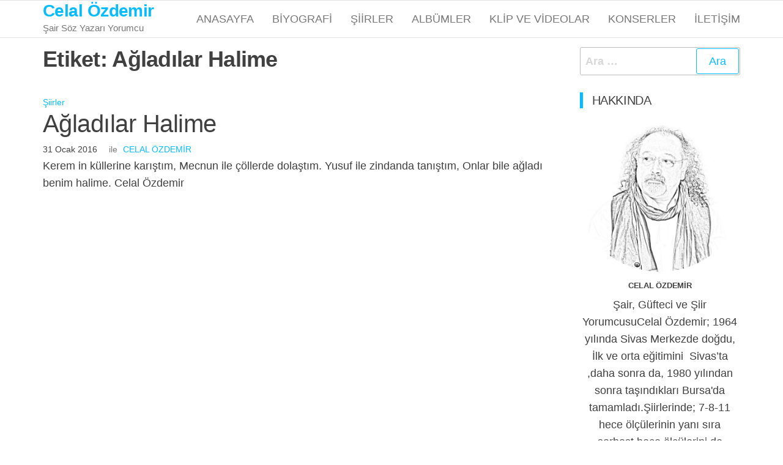

--- FILE ---
content_type: text/html; charset=UTF-8
request_url: http://www.celalozdemir.com/tag/agladilar-halime/
body_size: 9579
content:
<!DOCTYPE html><html lang="tr"><head><script data-no-optimize="1">var litespeed_docref=sessionStorage.getItem("litespeed_docref");litespeed_docref&&(Object.defineProperty(document,"referrer",{get:function(){return litespeed_docref}}),sessionStorage.removeItem("litespeed_docref"));</script> <meta charset="UTF-8"><meta name="viewport" content="width=device-width, initial-scale=1"><link rel="profile" href="http://gmpg.org/xfn/11"><title>Ağladılar Halime &#8211; Celal Özdemir</title><meta name='robots' content='max-image-preview:large' /><link rel='dns-prefetch' href='//www.googletagmanager.com' /><link rel='dns-prefetch' href='//fonts.googleapis.com' /><link href='https://fonts.gstatic.com' crossorigin rel='preconnect' /><link rel="alternate" type="application/rss+xml" title="Celal Özdemir &raquo; akışı" href="http://www.celalozdemir.com/feed/" /><link rel="alternate" type="application/rss+xml" title="Celal Özdemir &raquo; yorum akışı" href="http://www.celalozdemir.com/comments/feed/" /><link rel="alternate" type="application/rss+xml" title="Celal Özdemir &raquo; Ağladılar Halime etiket akışı" href="http://www.celalozdemir.com/tag/agladilar-halime/feed/" /><link data-optimized="2" rel="stylesheet" href="http://www.celalozdemir.com/wp-content/litespeed/css/fbc7032f64685d2394190ff8cb4f82db.css?ver=f3a7a" /> <script type="litespeed/javascript" data-src="http://www.celalozdemir.com/wp-includes/js/jquery/jquery.min.js?ver=3.7.1" id="jquery-core-js"></script> 
 <script type="litespeed/javascript" data-src="https://www.googletagmanager.com/gtag/js?id=GT-PL9DRM2" id="google_gtagjs-js"></script> <script id="google_gtagjs-js-after" type="litespeed/javascript">window.dataLayer=window.dataLayer||[];function gtag(){dataLayer.push(arguments)}
gtag("set","linker",{"domains":["www.celalozdemir.com"]});gtag("js",new Date());gtag("set","developer_id.dZTNiMT",!0);gtag("config","GT-PL9DRM2")</script> <link rel="https://api.w.org/" href="http://www.celalozdemir.com/wp-json/" /><link rel="alternate" title="JSON" type="application/json" href="http://www.celalozdemir.com/wp-json/wp/v2/tags/616" /><link rel="EditURI" type="application/rsd+xml" title="RSD" href="http://www.celalozdemir.com/xmlrpc.php?rsd" /><meta name="generator" content="WordPress 6.9" /><link rel="shortcut icon" href="http://www.celalozdemir.com/wp-content/uploads/2022/10/enmini.png" type="image/x-icon" /><meta name="generator" content="Site Kit by Google 1.170.0" /><link rel="icon" href="http://www.celalozdemir.com/wp-content/uploads/2022/10/cropped-asdgg-1-32x32.jpg" sizes="32x32" /><link rel="icon" href="http://www.celalozdemir.com/wp-content/uploads/2022/10/cropped-asdgg-1-192x192.jpg" sizes="192x192" /><link rel="apple-touch-icon" href="http://www.celalozdemir.com/wp-content/uploads/2022/10/cropped-asdgg-1-180x180.jpg" /><meta name="msapplication-TileImage" content="http://www.celalozdemir.com/wp-content/uploads/2022/10/cropped-asdgg-1-270x270.jpg" /></head><body id="blog" class="archive tag tag-agladilar-halime tag-616 wp-theme-popularis">
<a class="skip-link screen-reader-text" href="#site-content">İçeriğe atla</a><div class="page-wrap"><div class="main-menu"><nav id="site-navigation" class="navbar navbar-default"><div class="container"><div class="navbar-header"><div class="site-heading navbar-brand" ><div class="site-branding-logo"></div><div class="site-branding-text"><p class="site-title"><a href="http://www.celalozdemir.com/" rel="home">Celal Özdemir</a></p><p class="site-description">
Şair Söz Yazarı Yorumcu</p></div></div>
<a href="#my-menu" id="main-menu-panel" class="open-panel visible-xs" data-panel="main-menu-panel">
<i class="fa fa-bars" aria-hidden="true"></i>
</a></div><nav id="my-menu" class="menu-container"><ul id="menu-ana-menu" class="nav navbar-nav navbar-right"><li itemscope="itemscope" itemtype="https://www.schema.org/SiteNavigationElement" id="menu-item-7587" class="menu-item menu-item-type-post_type menu-item-object-page menu-item-home menu-item-7587 nav-item"><a title="Anasayfa" href="http://www.celalozdemir.com/" class="nav-link">Anasayfa</a></li><li itemscope="itemscope" itemtype="https://www.schema.org/SiteNavigationElement" id="menu-item-6899" class="menu-item menu-item-type-post_type menu-item-object-page menu-item-6899 nav-item"><a title="Biyografi" href="http://www.celalozdemir.com/celal-%c3%b6zdemir-biyo%c4%9frafi/" class="nav-link">Biyografi</a></li><li itemscope="itemscope" itemtype="https://www.schema.org/SiteNavigationElement" id="menu-item-7245" class="menu-item menu-item-type-taxonomy menu-item-object-category menu-item-7245 nav-item"><a title="Şiirler" href="http://www.celalozdemir.com/category/siirler/" class="nav-link">Şiirler</a></li><li itemscope="itemscope" itemtype="https://www.schema.org/SiteNavigationElement" id="menu-item-6902" class="menu-item menu-item-type-taxonomy menu-item-object-category menu-item-6902 nav-item"><a title="Albümler" href="http://www.celalozdemir.com/category/albumler/" class="nav-link">Albümler</a></li><li itemscope="itemscope" itemtype="https://www.schema.org/SiteNavigationElement" id="menu-item-6903" class="menu-item menu-item-type-taxonomy menu-item-object-category menu-item-6903 nav-item"><a title="Klip ve Videolar" href="http://www.celalozdemir.com/category/klipler/" class="nav-link">Klip ve Videolar</a></li><li itemscope="itemscope" itemtype="https://www.schema.org/SiteNavigationElement" id="menu-item-7145" class="menu-item menu-item-type-taxonomy menu-item-object-category menu-item-7145 nav-item"><a title="Konserler" href="http://www.celalozdemir.com/category/konserler/" class="nav-link">Konserler</a></li><li itemscope="itemscope" itemtype="https://www.schema.org/SiteNavigationElement" id="menu-item-7049" class="menu-item menu-item-type-post_type menu-item-object-page menu-item-7049 nav-item"><a title="İletişim" href="http://www.celalozdemir.com/celal-%c3%b6zdemir-ileti%c5%9fim/" class="nav-link">İletişim</a></li></ul></nav></div></nav></div><div id="site-content" class="container main-container" role="main"><div class="page-area"><div class="row"><div class="col-md-9"><header class="archive-page-header text-left"><h1 class="page-title">Etiket: <span>Ağladılar Halime</span></h1></header><article><div class="post-118 post type-post status-publish format-standard hentry category-siirler tag-agladilar-halime tag-celalzdemir tag-siirler"><div class="post-item row"><div class="news-thumb col-md-12">
<a href="http://www.celalozdemir.com/a%c4%9flad%c4%b1lar-halime/" title="Ağladılar Halime">
</a></div><div class="news-text-wrap col-md-12"><div class="cats-tags"><div class="cat-links"><a href="http://www.celalozdemir.com/category/siirler/">Şiirler</a></div></div><h2 class="entry-title"><a href="http://www.celalozdemir.com/a%c4%9flad%c4%b1lar-halime/" rel="bookmark">Ağladılar Halime</a></h2>                    <span class="posted-date">
31 Ocak 2016                    </span>
<span class="author-meta">
<span class="author-meta-by">ile</span>
<a href="http://www.celalozdemir.com/author/admin/">
Celal Özdemir            </a>
</span><div class="post-excerpt"><p>Kerem in küllerine karıştım, Mecnun ile çöllerde dolaştım. Yusuf ile zindanda tanıştım, Onlar bile ağladı benim halime. Celal Özdemir</p></div></div></div></div></article></div><aside id="sidebar" class="col-md-3"><div id="search-5" class="widget widget_search"><form role="search" method="get" class="search-form" action="http://www.celalozdemir.com/">
<label>
<span class="screen-reader-text">Arama:</span>
<input type="search" class="search-field" placeholder="Ara &hellip;" value="" name="s" />
</label>
<input type="submit" class="search-submit" value="Ara" /></form></div><div id="popularis_about_me-1" class="widget widget-populariswp-about-me about-me-widget"><div class="widget-title"><h3>Hakkında</h3></div><div class="populariswp-about-me"><div class="populariswp-about-me-avatar clr"><img data-lazyloaded="1" src="[data-uri]" width="592" height="540" data-src="http://www.celalozdemir.com/wp-content/uploads/2022/10/asdgg.jpg" alt="Hakkında" /><h3 class="populariswp-about-me-name">Celal Özdemir</h3></div><div class="populariswp-about-me-text clr">Şair, Güfteci ve Şiir YorumcusuCelal Özdemir; 1964 yılında Sivas Merkezde doğdu, İlk ve orta eğitimini  Sivas’ta ,daha sonra da, 1980 yılından sonra taşındıkları Bursa'da tamamladı.Şiirlerinde; 7-8-11 hece ölçülerinin yanı sıra serbest hece ölçülerini de kullanmaktadır.  Şiirlerini tamamen orkestra eşliğinde, (Lirik şiir) tarzında, solo  veya sanatçılar eşliğinde , şiir, şarkı ve türküleri harmanlayarak   yorumlamaktadır.</div><ul class="populariswp-about-me-social style-light"><li class="facebook"><a href="https://www.facebook.com/58celalozdemir" title="Facebook"  target="_blank""><i class="fa fa-facebook"></i></a></li><li class="google-plus"><a href="https://g.co/kgs/mHhTCb2" title="GooglePlus"  target="_blank""><i class="fa fa-google-plus"></i></a></li><li class="instagram"><a href="https://www.instagram.com/celalozdemirofficial" title="Instagram"  target="_blank""><i class="fa fa-instagram"></i></a></li><li class="linkedin"><a href="https://www.linkedin.com/in/celalozdemir/" title="LinkedIn"  target="_blank""><i class="fa fa-linkedin"></i></a></li><li class="pinterest"><a href="https://in.pinterest.com/58celalozdemir/" title="Pinterest"  target="_blank""><i class="fa fa-pinterest-p"></i></a></li><li class="twitter"><a href="https://x.com/Celalozdemir" title="Twitter"  target="_blank""><i class="fa fa-twitter"></i></a></li><li class="youtube"><a href="https://music.youtube.com/playlist?list=OLAK5uy_na-N0eA43Z1QoUaissRyioeZDGoRl3-b4" title="Youtube"  target="_blank""><i class="fa fa-youtube-play"></i></a></li></ul></div></div><div id="post_views_counter_list_widget-2" class="widget widget_post_views_counter_list_widget"><div class="widget-title"><h3>En Çok Okunanlar</h3></div><ul><li><a class="post-title" href="http://www.celalozdemir.com/">Anasayfa</a> <span class="count">(6.257.621)</span></li><li><a class="post-title" href="http://www.celalozdemir.com/celal-%c3%b6zdemir-biyo%c4%9frafi/">Biyografi</a> <span class="count">(2.278.295)</span></li><li><a class="post-title" href="http://www.celalozdemir.com/sivas%c4%b1n-ayaz%c4%b1/">Sivas&#8217;ın Ayazı</a> <span class="count">(22.959)</span></li><li><a class="post-title" href="http://www.celalozdemir.com/zorunda-m%c4%b1yd%c4%b1n/">Zorunda mıydın</a> <span class="count">(14.258)</span></li><li><a class="post-title" href="http://www.celalozdemir.com/a%c4%9fl%c4%b1yorum-ben/">Ağlıyorum Ben</a> <span class="count">(13.989)</span></li><li><a class="post-title" href="http://www.celalozdemir.com/gelmedin-yar/">Gelmedin Yar</a> <span class="count">(13.349)</span></li><li><a class="post-title" href="http://www.celalozdemir.com/ey-yar/">Ey Yar</a> <span class="count">(13.210)</span></li><li><a class="post-title" href="http://www.celalozdemir.com/gel-de-g%c3%b6r/">Gel de Gör</a> <span class="count">(12.707)</span></li><li><a class="post-title" href="http://www.celalozdemir.com/ne-olur-can%c4%b1m%c4%b1-ac%c4%b1tma/">Ne Olur Acıtma Canımı</a> <span class="count">(12.679)</span></li><li><a class="post-title" href="http://www.celalozdemir.com/niye-b%c3%b6yle-ge%c3%a7-kald%c4%b1n/">Niye Böyle Geç Kaldın?</a> <span class="count">(12.635)</span></li></ul></div></aside></div></div></div><footer id="colophon" class="footer-credits container-fluid"><div class="container"><div class="footer-credits-text text-center">
<span class="sep"> | </span></div></div></footer></div> <script type="speculationrules">{"prefetch":[{"source":"document","where":{"and":[{"href_matches":"/*"},{"not":{"href_matches":["/wp-*.php","/wp-admin/*","/wp-content/uploads/*","/wp-content/*","/wp-content/plugins/*","/wp-content/themes/popularis/*","/*\\?(.+)"]}},{"not":{"selector_matches":"a[rel~=\"nofollow\"]"}},{"not":{"selector_matches":".no-prefetch, .no-prefetch a"}}]},"eagerness":"conservative"}]}</script> <script id="wp-emoji-settings" type="application/json">{"baseUrl":"https://s.w.org/images/core/emoji/17.0.2/72x72/","ext":".png","svgUrl":"https://s.w.org/images/core/emoji/17.0.2/svg/","svgExt":".svg","source":{"concatemoji":"http://www.celalozdemir.com/wp-includes/js/wp-emoji-release.min.js?ver=6.9"}}</script> <script type="module">/*  */
/*! This file is auto-generated */
const a=JSON.parse(document.getElementById("wp-emoji-settings").textContent),o=(window._wpemojiSettings=a,"wpEmojiSettingsSupports"),s=["flag","emoji"];function i(e){try{var t={supportTests:e,timestamp:(new Date).valueOf()};sessionStorage.setItem(o,JSON.stringify(t))}catch(e){}}function c(e,t,n){e.clearRect(0,0,e.canvas.width,e.canvas.height),e.fillText(t,0,0);t=new Uint32Array(e.getImageData(0,0,e.canvas.width,e.canvas.height).data);e.clearRect(0,0,e.canvas.width,e.canvas.height),e.fillText(n,0,0);const a=new Uint32Array(e.getImageData(0,0,e.canvas.width,e.canvas.height).data);return t.every((e,t)=>e===a[t])}function p(e,t){e.clearRect(0,0,e.canvas.width,e.canvas.height),e.fillText(t,0,0);var n=e.getImageData(16,16,1,1);for(let e=0;e<n.data.length;e++)if(0!==n.data[e])return!1;return!0}function u(e,t,n,a){switch(t){case"flag":return n(e,"\ud83c\udff3\ufe0f\u200d\u26a7\ufe0f","\ud83c\udff3\ufe0f\u200b\u26a7\ufe0f")?!1:!n(e,"\ud83c\udde8\ud83c\uddf6","\ud83c\udde8\u200b\ud83c\uddf6")&&!n(e,"\ud83c\udff4\udb40\udc67\udb40\udc62\udb40\udc65\udb40\udc6e\udb40\udc67\udb40\udc7f","\ud83c\udff4\u200b\udb40\udc67\u200b\udb40\udc62\u200b\udb40\udc65\u200b\udb40\udc6e\u200b\udb40\udc67\u200b\udb40\udc7f");case"emoji":return!a(e,"\ud83e\u1fac8")}return!1}function f(e,t,n,a){let r;const o=(r="undefined"!=typeof WorkerGlobalScope&&self instanceof WorkerGlobalScope?new OffscreenCanvas(300,150):document.createElement("canvas")).getContext("2d",{willReadFrequently:!0}),s=(o.textBaseline="top",o.font="600 32px Arial",{});return e.forEach(e=>{s[e]=t(o,e,n,a)}),s}function r(e){var t=document.createElement("script");t.src=e,t.defer=!0,document.head.appendChild(t)}a.supports={everything:!0,everythingExceptFlag:!0},new Promise(t=>{let n=function(){try{var e=JSON.parse(sessionStorage.getItem(o));if("object"==typeof e&&"number"==typeof e.timestamp&&(new Date).valueOf()<e.timestamp+604800&&"object"==typeof e.supportTests)return e.supportTests}catch(e){}return null}();if(!n){if("undefined"!=typeof Worker&&"undefined"!=typeof OffscreenCanvas&&"undefined"!=typeof URL&&URL.createObjectURL&&"undefined"!=typeof Blob)try{var e="postMessage("+f.toString()+"("+[JSON.stringify(s),u.toString(),c.toString(),p.toString()].join(",")+"));",a=new Blob([e],{type:"text/javascript"});const r=new Worker(URL.createObjectURL(a),{name:"wpTestEmojiSupports"});return void(r.onmessage=e=>{i(n=e.data),r.terminate(),t(n)})}catch(e){}i(n=f(s,u,c,p))}t(n)}).then(e=>{for(const n in e)a.supports[n]=e[n],a.supports.everything=a.supports.everything&&a.supports[n],"flag"!==n&&(a.supports.everythingExceptFlag=a.supports.everythingExceptFlag&&a.supports[n]);var t;a.supports.everythingExceptFlag=a.supports.everythingExceptFlag&&!a.supports.flag,a.supports.everything||((t=a.source||{}).concatemoji?r(t.concatemoji):t.wpemoji&&t.twemoji&&(r(t.twemoji),r(t.wpemoji)))});
//# sourceURL=http://www.celalozdemir.com/wp-includes/js/wp-emoji-loader.min.js
/*  */</script> <script data-no-optimize="1">window.lazyLoadOptions=Object.assign({},{threshold:300},window.lazyLoadOptions||{});!function(t,e){"object"==typeof exports&&"undefined"!=typeof module?module.exports=e():"function"==typeof define&&define.amd?define(e):(t="undefined"!=typeof globalThis?globalThis:t||self).LazyLoad=e()}(this,function(){"use strict";function e(){return(e=Object.assign||function(t){for(var e=1;e<arguments.length;e++){var n,a=arguments[e];for(n in a)Object.prototype.hasOwnProperty.call(a,n)&&(t[n]=a[n])}return t}).apply(this,arguments)}function o(t){return e({},at,t)}function l(t,e){return t.getAttribute(gt+e)}function c(t){return l(t,vt)}function s(t,e){return function(t,e,n){e=gt+e;null!==n?t.setAttribute(e,n):t.removeAttribute(e)}(t,vt,e)}function i(t){return s(t,null),0}function r(t){return null===c(t)}function u(t){return c(t)===_t}function d(t,e,n,a){t&&(void 0===a?void 0===n?t(e):t(e,n):t(e,n,a))}function f(t,e){et?t.classList.add(e):t.className+=(t.className?" ":"")+e}function _(t,e){et?t.classList.remove(e):t.className=t.className.replace(new RegExp("(^|\\s+)"+e+"(\\s+|$)")," ").replace(/^\s+/,"").replace(/\s+$/,"")}function g(t){return t.llTempImage}function v(t,e){!e||(e=e._observer)&&e.unobserve(t)}function b(t,e){t&&(t.loadingCount+=e)}function p(t,e){t&&(t.toLoadCount=e)}function n(t){for(var e,n=[],a=0;e=t.children[a];a+=1)"SOURCE"===e.tagName&&n.push(e);return n}function h(t,e){(t=t.parentNode)&&"PICTURE"===t.tagName&&n(t).forEach(e)}function a(t,e){n(t).forEach(e)}function m(t){return!!t[lt]}function E(t){return t[lt]}function I(t){return delete t[lt]}function y(e,t){var n;m(e)||(n={},t.forEach(function(t){n[t]=e.getAttribute(t)}),e[lt]=n)}function L(a,t){var o;m(a)&&(o=E(a),t.forEach(function(t){var e,n;e=a,(t=o[n=t])?e.setAttribute(n,t):e.removeAttribute(n)}))}function k(t,e,n){f(t,e.class_loading),s(t,st),n&&(b(n,1),d(e.callback_loading,t,n))}function A(t,e,n){n&&t.setAttribute(e,n)}function O(t,e){A(t,rt,l(t,e.data_sizes)),A(t,it,l(t,e.data_srcset)),A(t,ot,l(t,e.data_src))}function w(t,e,n){var a=l(t,e.data_bg_multi),o=l(t,e.data_bg_multi_hidpi);(a=nt&&o?o:a)&&(t.style.backgroundImage=a,n=n,f(t=t,(e=e).class_applied),s(t,dt),n&&(e.unobserve_completed&&v(t,e),d(e.callback_applied,t,n)))}function x(t,e){!e||0<e.loadingCount||0<e.toLoadCount||d(t.callback_finish,e)}function M(t,e,n){t.addEventListener(e,n),t.llEvLisnrs[e]=n}function N(t){return!!t.llEvLisnrs}function z(t){if(N(t)){var e,n,a=t.llEvLisnrs;for(e in a){var o=a[e];n=e,o=o,t.removeEventListener(n,o)}delete t.llEvLisnrs}}function C(t,e,n){var a;delete t.llTempImage,b(n,-1),(a=n)&&--a.toLoadCount,_(t,e.class_loading),e.unobserve_completed&&v(t,n)}function R(i,r,c){var l=g(i)||i;N(l)||function(t,e,n){N(t)||(t.llEvLisnrs={});var a="VIDEO"===t.tagName?"loadeddata":"load";M(t,a,e),M(t,"error",n)}(l,function(t){var e,n,a,o;n=r,a=c,o=u(e=i),C(e,n,a),f(e,n.class_loaded),s(e,ut),d(n.callback_loaded,e,a),o||x(n,a),z(l)},function(t){var e,n,a,o;n=r,a=c,o=u(e=i),C(e,n,a),f(e,n.class_error),s(e,ft),d(n.callback_error,e,a),o||x(n,a),z(l)})}function T(t,e,n){var a,o,i,r,c;t.llTempImage=document.createElement("IMG"),R(t,e,n),m(c=t)||(c[lt]={backgroundImage:c.style.backgroundImage}),i=n,r=l(a=t,(o=e).data_bg),c=l(a,o.data_bg_hidpi),(r=nt&&c?c:r)&&(a.style.backgroundImage='url("'.concat(r,'")'),g(a).setAttribute(ot,r),k(a,o,i)),w(t,e,n)}function G(t,e,n){var a;R(t,e,n),a=e,e=n,(t=Et[(n=t).tagName])&&(t(n,a),k(n,a,e))}function D(t,e,n){var a;a=t,(-1<It.indexOf(a.tagName)?G:T)(t,e,n)}function S(t,e,n){var a;t.setAttribute("loading","lazy"),R(t,e,n),a=e,(e=Et[(n=t).tagName])&&e(n,a),s(t,_t)}function V(t){t.removeAttribute(ot),t.removeAttribute(it),t.removeAttribute(rt)}function j(t){h(t,function(t){L(t,mt)}),L(t,mt)}function F(t){var e;(e=yt[t.tagName])?e(t):m(e=t)&&(t=E(e),e.style.backgroundImage=t.backgroundImage)}function P(t,e){var n;F(t),n=e,r(e=t)||u(e)||(_(e,n.class_entered),_(e,n.class_exited),_(e,n.class_applied),_(e,n.class_loading),_(e,n.class_loaded),_(e,n.class_error)),i(t),I(t)}function U(t,e,n,a){var o;n.cancel_on_exit&&(c(t)!==st||"IMG"===t.tagName&&(z(t),h(o=t,function(t){V(t)}),V(o),j(t),_(t,n.class_loading),b(a,-1),i(t),d(n.callback_cancel,t,e,a)))}function $(t,e,n,a){var o,i,r=(i=t,0<=bt.indexOf(c(i)));s(t,"entered"),f(t,n.class_entered),_(t,n.class_exited),o=t,i=a,n.unobserve_entered&&v(o,i),d(n.callback_enter,t,e,a),r||D(t,n,a)}function q(t){return t.use_native&&"loading"in HTMLImageElement.prototype}function H(t,o,i){t.forEach(function(t){return(a=t).isIntersecting||0<a.intersectionRatio?$(t.target,t,o,i):(e=t.target,n=t,a=o,t=i,void(r(e)||(f(e,a.class_exited),U(e,n,a,t),d(a.callback_exit,e,n,t))));var e,n,a})}function B(e,n){var t;tt&&!q(e)&&(n._observer=new IntersectionObserver(function(t){H(t,e,n)},{root:(t=e).container===document?null:t.container,rootMargin:t.thresholds||t.threshold+"px"}))}function J(t){return Array.prototype.slice.call(t)}function K(t){return t.container.querySelectorAll(t.elements_selector)}function Q(t){return c(t)===ft}function W(t,e){return e=t||K(e),J(e).filter(r)}function X(e,t){var n;(n=K(e),J(n).filter(Q)).forEach(function(t){_(t,e.class_error),i(t)}),t.update()}function t(t,e){var n,a,t=o(t);this._settings=t,this.loadingCount=0,B(t,this),n=t,a=this,Y&&window.addEventListener("online",function(){X(n,a)}),this.update(e)}var Y="undefined"!=typeof window,Z=Y&&!("onscroll"in window)||"undefined"!=typeof navigator&&/(gle|ing|ro)bot|crawl|spider/i.test(navigator.userAgent),tt=Y&&"IntersectionObserver"in window,et=Y&&"classList"in document.createElement("p"),nt=Y&&1<window.devicePixelRatio,at={elements_selector:".lazy",container:Z||Y?document:null,threshold:300,thresholds:null,data_src:"src",data_srcset:"srcset",data_sizes:"sizes",data_bg:"bg",data_bg_hidpi:"bg-hidpi",data_bg_multi:"bg-multi",data_bg_multi_hidpi:"bg-multi-hidpi",data_poster:"poster",class_applied:"applied",class_loading:"litespeed-loading",class_loaded:"litespeed-loaded",class_error:"error",class_entered:"entered",class_exited:"exited",unobserve_completed:!0,unobserve_entered:!1,cancel_on_exit:!0,callback_enter:null,callback_exit:null,callback_applied:null,callback_loading:null,callback_loaded:null,callback_error:null,callback_finish:null,callback_cancel:null,use_native:!1},ot="src",it="srcset",rt="sizes",ct="poster",lt="llOriginalAttrs",st="loading",ut="loaded",dt="applied",ft="error",_t="native",gt="data-",vt="ll-status",bt=[st,ut,dt,ft],pt=[ot],ht=[ot,ct],mt=[ot,it,rt],Et={IMG:function(t,e){h(t,function(t){y(t,mt),O(t,e)}),y(t,mt),O(t,e)},IFRAME:function(t,e){y(t,pt),A(t,ot,l(t,e.data_src))},VIDEO:function(t,e){a(t,function(t){y(t,pt),A(t,ot,l(t,e.data_src))}),y(t,ht),A(t,ct,l(t,e.data_poster)),A(t,ot,l(t,e.data_src)),t.load()}},It=["IMG","IFRAME","VIDEO"],yt={IMG:j,IFRAME:function(t){L(t,pt)},VIDEO:function(t){a(t,function(t){L(t,pt)}),L(t,ht),t.load()}},Lt=["IMG","IFRAME","VIDEO"];return t.prototype={update:function(t){var e,n,a,o=this._settings,i=W(t,o);{if(p(this,i.length),!Z&&tt)return q(o)?(e=o,n=this,i.forEach(function(t){-1!==Lt.indexOf(t.tagName)&&S(t,e,n)}),void p(n,0)):(t=this._observer,o=i,t.disconnect(),a=t,void o.forEach(function(t){a.observe(t)}));this.loadAll(i)}},destroy:function(){this._observer&&this._observer.disconnect(),K(this._settings).forEach(function(t){I(t)}),delete this._observer,delete this._settings,delete this.loadingCount,delete this.toLoadCount},loadAll:function(t){var e=this,n=this._settings;W(t,n).forEach(function(t){v(t,e),D(t,n,e)})},restoreAll:function(){var e=this._settings;K(e).forEach(function(t){P(t,e)})}},t.load=function(t,e){e=o(e);D(t,e)},t.resetStatus=function(t){i(t)},t}),function(t,e){"use strict";function n(){e.body.classList.add("litespeed_lazyloaded")}function a(){console.log("[LiteSpeed] Start Lazy Load"),o=new LazyLoad(Object.assign({},t.lazyLoadOptions||{},{elements_selector:"[data-lazyloaded]",callback_finish:n})),i=function(){o.update()},t.MutationObserver&&new MutationObserver(i).observe(e.documentElement,{childList:!0,subtree:!0,attributes:!0})}var o,i;t.addEventListener?t.addEventListener("load",a,!1):t.attachEvent("onload",a)}(window,document);</script><script data-no-optimize="1">window.litespeed_ui_events=window.litespeed_ui_events||["mouseover","click","keydown","wheel","touchmove","touchstart"];var urlCreator=window.URL||window.webkitURL;function litespeed_load_delayed_js_force(){console.log("[LiteSpeed] Start Load JS Delayed"),litespeed_ui_events.forEach(e=>{window.removeEventListener(e,litespeed_load_delayed_js_force,{passive:!0})}),document.querySelectorAll("iframe[data-litespeed-src]").forEach(e=>{e.setAttribute("src",e.getAttribute("data-litespeed-src"))}),"loading"==document.readyState?window.addEventListener("DOMContentLoaded",litespeed_load_delayed_js):litespeed_load_delayed_js()}litespeed_ui_events.forEach(e=>{window.addEventListener(e,litespeed_load_delayed_js_force,{passive:!0})});async function litespeed_load_delayed_js(){let t=[];for(var d in document.querySelectorAll('script[type="litespeed/javascript"]').forEach(e=>{t.push(e)}),t)await new Promise(e=>litespeed_load_one(t[d],e));document.dispatchEvent(new Event("DOMContentLiteSpeedLoaded")),window.dispatchEvent(new Event("DOMContentLiteSpeedLoaded"))}function litespeed_load_one(t,e){console.log("[LiteSpeed] Load ",t);var d=document.createElement("script");d.addEventListener("load",e),d.addEventListener("error",e),t.getAttributeNames().forEach(e=>{"type"!=e&&d.setAttribute("data-src"==e?"src":e,t.getAttribute(e))});let a=!(d.type="text/javascript");!d.src&&t.textContent&&(d.src=litespeed_inline2src(t.textContent),a=!0),t.after(d),t.remove(),a&&e()}function litespeed_inline2src(t){try{var d=urlCreator.createObjectURL(new Blob([t.replace(/^(?:<!--)?(.*?)(?:-->)?$/gm,"$1")],{type:"text/javascript"}))}catch(e){d="data:text/javascript;base64,"+btoa(t.replace(/^(?:<!--)?(.*?)(?:-->)?$/gm,"$1"))}return d}</script><script data-no-optimize="1">var litespeed_vary=document.cookie.replace(/(?:(?:^|.*;\s*)_lscache_vary\s*\=\s*([^;]*).*$)|^.*$/,"");litespeed_vary||fetch("/wp-content/plugins/litespeed-cache/guest.vary.php",{method:"POST",cache:"no-cache",redirect:"follow"}).then(e=>e.json()).then(e=>{console.log(e),e.hasOwnProperty("reload")&&"yes"==e.reload&&(sessionStorage.setItem("litespeed_docref",document.referrer),window.location.reload(!0))});</script><script data-optimized="1" type="litespeed/javascript" data-src="http://www.celalozdemir.com/wp-content/litespeed/js/5e044ea6739dc3bc3d76ae11fc9cf151.js?ver=f3a7a"></script></body></html>
<!-- Page optimized by LiteSpeed Cache @2026-01-17 17:49:25 -->

<!-- Page cached by LiteSpeed Cache 7.7 on 2026-01-17 17:49:25 -->
<!-- Guest Mode -->
<!-- QUIC.cloud UCSS in queue -->